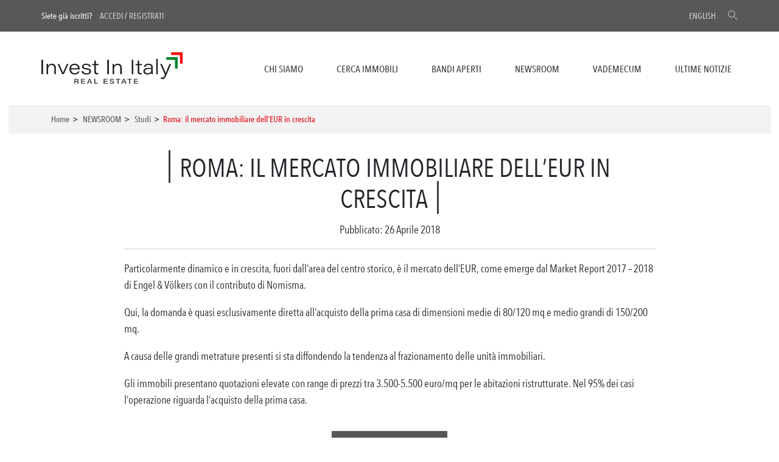

--- FILE ---
content_type: image/svg+xml
request_url: https://www.investinitalyrealestate.com/wp-content/themes/ice/assets/img/icon-search.svg
body_size: 377
content:
<svg id="Livello_1" data-name="Livello 1" xmlns="http://www.w3.org/2000/svg" viewBox="0 0 12 12"><defs><style>.cls-1{fill:#fff;fill-rule:evenodd;}</style></defs><g id="Icon_Magnifying_Glass" data-name="Icon Magnifying Glass"><path class="cls-1" d="M8,7.31A4.51,4.51,0,1,0,7.31,8l4,4L12,11.29ZM4.5,8A3.5,3.5,0,1,1,8,4.5,3.5,3.5,0,0,1,4.5,8Z" transform="translate(0)"/></g></svg>

--- FILE ---
content_type: text/javascript
request_url: https://www.investinitalyrealestate.com/wp-content/themes/ice/assets/js/nanoscroller.js?ver=1757327125
body_size: 5676
content:
/*! nanoScrollerJS - v0.8.7 - 2015
 * http://jamesflorentino.github.com/nanoScrollerJS/
 * Copyright (c) 2015 James Florentino; Licensed MIT */
(function (factory) {
    if (typeof define === 'function' && define.amd) {
        return define(['jquery'], function ($) {
            return factory($, window, document);
        });
    } else if (typeof exports === 'object') {
        return module.exports = factory(require('jquery'), window, document);
    } else {
        return factory(jQuery, window, document);
    }
})(function ($, window, document) {
    "use strict";
    var BROWSER_IS_IE7, BROWSER_SCROLLBAR_WIDTH, DOMSCROLL, DOWN, DRAG, ENTER, KEYDOWN, KEYUP, MOUSEDOWN, MOUSEENTER, MOUSEMOVE, MOUSEUP, MOUSEWHEEL, NanoScroll, PANEDOWN, RESIZE, SCROLL, SCROLLBAR, TOUCHMOVE, UP, WHEEL, cAF, defaults, getBrowserScrollbarWidth, hasTransform, isFFWithBuggyScrollbar, rAF, transform, _elementStyle, _prefixStyle, _vendor;
    defaults = {

        /**
          a classname for the pane element.
          @property paneClass
          @type String
          @default 'nano-pane'
         */
        paneClass: 'pane',

        /**
          a classname for the slider element.
          @property sliderClass
          @type String
          @default 'nano-slider'
         */
        sliderClass: 'slider',

        /**
          a classname for the content element.
          @property contentClass
          @type String
          @default 'nano-content'
         */
        contentClass: 'content',

        /**
          a classname for enabled mode
          @property enabledClass
          @type String
          @default 'has-scrollbar'
         */
        enabledClass: 'has-scrollbar',

        /**
          a classname for flashed mode
          @property flashedClass
          @type String
          @default 'flashed'
         */
        flashedClass: 'flashed',

        /**
          a classname for active mode
          @property activeClass
          @type String
          @default 'active'
         */
        activeClass: 'active',

        /**
          a setting to enable native scrolling in iOS devices.
          @property iOSNativeScrolling
          @type Boolean
          @default false
         */
        iOSNativeScrolling: false,

        /**
          a setting to prevent the rest of the page being
          scrolled when user scrolls the `.content` element.
          @property preventPageScrolling
          @type Boolean
          @default false
         */
        preventPageScrolling: false,

        /**
          a setting to disable binding to the resize event.
          @property disableResize
          @type Boolean
          @default false
         */
        disableResize: false,

        /**
          a setting to make the scrollbar always visible.
          @property alwaysVisible
          @type Boolean
          @default false
         */
        alwaysVisible: false,

        /**
          a default timeout for the `flash()` method.
          @property flashDelay
          @type Number
          @default 1500
         */
        flashDelay: 1500,

        /**
          a minimum height for the `.slider` element.
          @property sliderMinHeight
          @type Number
          @default 20
         */
        sliderMinHeight: 20,

        /**
          a maximum height for the `.slider` element.
          @property sliderMaxHeight
          @type Number
          @default null
         */
        sliderMaxHeight: null,

        /**
          an alternate document context.
          @property documentContext
          @type Document
          @default null
         */
        documentContext: null,

        /**
          an alternate window context.
          @property windowContext
          @type Window
          @default null
         */
        windowContext: null
    };

    /**
      @property SCROLLBAR
      @type String
      @static
      @final
      @private
     */
    SCROLLBAR = 'scrollbar';

    /**
      @property SCROLL
      @type String
      @static
      @final
      @private
     */
    SCROLL = 'scroll';

    /**
      @property MOUSEDOWN
      @type String
      @final
      @private
     */
    MOUSEDOWN = 'mousedown';

    /**
      @property MOUSEENTER
      @type String
      @final
      @private
     */
    MOUSEENTER = 'mouseenter';

    /**
      @property MOUSEMOVE
      @type String
      @static
      @final
      @private
     */
    MOUSEMOVE = 'mousemove';

    /**
      @property MOUSEWHEEL
      @type String
      @final
      @private
     */
    MOUSEWHEEL = 'mousewheel';

    /**
      @property MOUSEUP
      @type String
      @static
      @final
      @private
     */
    MOUSEUP = 'mouseup';

    /**
      @property RESIZE
      @type String
      @final
      @private
     */
    RESIZE = 'resize';

    /**
      @property DRAG
      @type String
      @static
      @final
      @private
     */
    DRAG = 'drag';

    /**
      @property ENTER
      @type String
      @static
      @final
      @private
     */
    ENTER = 'enter';

    /**
      @property UP
      @type String
      @static
      @final
      @private
     */
    UP = 'up';

    /**
      @property PANEDOWN
      @type String
      @static
      @final
      @private
     */
    PANEDOWN = 'panedown';

    /**
      @property DOMSCROLL
      @type String
      @static
      @final
      @private
     */
    DOMSCROLL = 'DOMMouseScroll';

    /**
      @property DOWN
      @type String
      @static
      @final
      @private
     */
    DOWN = 'down';

    /**
      @property WHEEL
      @type String
      @static
      @final
      @private
     */
    WHEEL = 'wheel';

    /**
      @property KEYDOWN
      @type String
      @static
      @final
      @private
     */
    KEYDOWN = 'keydown';

    /**
      @property KEYUP
      @type String
      @static
      @final
      @private
     */
    KEYUP = 'keyup';

    /**
      @property TOUCHMOVE
      @type String
      @static
      @final
      @private
     */
    TOUCHMOVE = 'touchmove';

    /**
      @property BROWSER_IS_IE7
      @type Boolean
      @static
      @final
      @private
     */
    BROWSER_IS_IE7 = window.navigator.appName === 'Microsoft Internet Explorer' && /msie 7./i.test(window.navigator.appVersion) && window.ActiveXObject;

    /**
      @property BROWSER_SCROLLBAR_WIDTH
      @type Number
      @static
      @default null
      @private
     */
    BROWSER_SCROLLBAR_WIDTH = null;
    rAF = window.requestAnimationFrame;
    cAF = window.cancelAnimationFrame;
    _elementStyle = document.createElement('div').style;
    _vendor = (function () {
        var i, transform, vendor, vendors, _i, _len;
        vendors = ['t', 'webkitT', 'MozT', 'msT', 'OT'];
        for (i = _i = 0, _len = vendors.length; _i < _len; i = ++_i) {
            vendor = vendors[i];
            transform = vendors[i] + 'ransform';
            if (transform in _elementStyle) {
                return vendors[i].substr(0, vendors[i].length - 1);
            }
        }
        return false;
    })();
    _prefixStyle = function (style) {
        if (_vendor === false) {
            return false;
        }
        if (_vendor === '') {
            return style;
        }
        return _vendor + style.charAt(0).toUpperCase() + style.substr(1);
    };
    transform = _prefixStyle('transform');
    hasTransform = transform !== false;

    /**
      Returns browser's native scrollbar width
      @method getBrowserScrollbarWidth
      @return {Number} the scrollbar width in pixels
      @static
      @private
     */
    getBrowserScrollbarWidth = function () {
        var outer, outerStyle, scrollbarWidth;
        outer = document.createElement('div');
        outerStyle = outer.style;
        outerStyle.position = 'absolute';
        outerStyle.width = '100px';
        outerStyle.height = '100px';
        outerStyle.overflow = SCROLL;
        outerStyle.top = '-9999px';
        document.body.appendChild(outer);
        scrollbarWidth = outer.offsetWidth - outer.clientWidth;
        document.body.removeChild(outer);
        return scrollbarWidth;
    };
    isFFWithBuggyScrollbar = function () {
        var isOSXFF, ua, version;
        ua = window.navigator.userAgent;
        isOSXFF = /(?=.+Mac OS X)(?=.+Firefox)/.test(ua);
        if (!isOSXFF) {
            return false;
        }
        version = /Firefox\/\d{2}\./.exec(ua);
        if (version) {
            version = version[0].replace(/\D+/g, '');
        }
        return isOSXFF && +version > 23;
    };

    /**
      @class NanoScroll
      @param element {HTMLElement|Node} the main element
      @param options {Object} nanoScroller's options
      @constructor
     */
    NanoScroll = (function () {
        function NanoScroll(el, options) {
            this.el = el;
            this.options = options;
            BROWSER_SCROLLBAR_WIDTH || (BROWSER_SCROLLBAR_WIDTH = getBrowserScrollbarWidth());
            this.$el = $(this.el);
            this.doc = $(this.options.documentContext || document);
            this.win = $(this.options.windowContext || window);
            this.body = this.doc.find('body');
            this.$content = this.$el.children("." + this.options.contentClass);
            this.$content.attr('tabindex', this.options.tabIndex || 0);
            this.content = this.$content[0];
            this.previousPosition = 0;
            if (this.options.iOSNativeScrolling && (this.el.style.WebkitOverflowScrolling != null)) {
                this.nativeScrolling();
            } else {
                this.generate();
            }
            this.createEvents();
            this.addEvents();
            this.reset();
        }


        /**
          Prevents the rest of the page being scrolled
          when user scrolls the `.nano-content` element.
          @method preventScrolling
          @param event {Event}
          @param direction {String} Scroll direction (up or down)
          @private
         */

        NanoScroll.prototype.preventScrolling = function (e, direction) {
            if (!this.isActive) {
                return;
            }
            if (e.type === DOMSCROLL) {
                if (direction === DOWN && e.originalEvent.detail > 0 || direction === UP && e.originalEvent.detail < 0) {
                    e.preventDefault();
                }
            } else if (e.type === MOUSEWHEEL) {
                if (!e.originalEvent || !e.originalEvent.wheelDelta) {
                    return;
                }
                if (direction === DOWN && e.originalEvent.wheelDelta < 0 || direction === UP && e.originalEvent.wheelDelta > 0) {
                    e.preventDefault();
                }
            }
        };


        /**
          Enable iOS native scrolling
          @method nativeScrolling
          @private
         */

        NanoScroll.prototype.nativeScrolling = function () {
            this.$content.css({
                WebkitOverflowScrolling: 'touch'
            });
            this.iOSNativeScrolling = true;
            this.isActive = true;
        };


        /**
          Updates those nanoScroller properties that
          are related to current scrollbar position.
          @method updateScrollValues
          @private
         */

        NanoScroll.prototype.updateScrollValues = function () {
            var content, direction;
            content = this.content;
            this.maxScrollTop = content.scrollHeight - content.clientHeight;
            this.prevScrollTop = this.contentScrollTop || 0;
            this.contentScrollTop = content.scrollTop;
            direction = this.contentScrollTop > this.previousPosition ? "down" : this.contentScrollTop < this.previousPosition ? "up" : "same";
            this.previousPosition = this.contentScrollTop;
            if (direction !== "same") {
                this.$el.trigger('update', {
                    position: this.contentScrollTop,
                    maximum: this.maxScrollTop,
                    direction: direction
                });
            }
            if (!this.iOSNativeScrolling) {
                this.maxSliderTop = this.paneHeight - this.sliderHeight;
                this.sliderTop = this.maxScrollTop === 0 ? 0 : this.contentScrollTop * this.maxSliderTop / this.maxScrollTop;
            }
        };


        /**
          Updates CSS styles for current scroll position.
          Uses CSS 2d transfroms and `window.requestAnimationFrame` if available.
          @method setOnScrollStyles
          @private
         */

        NanoScroll.prototype.setOnScrollStyles = function () {
            var cssValue;
            if (hasTransform) {
                cssValue = {};
                cssValue[transform] = "translate(0, " + this.sliderTop + "px)";
            } else {
                cssValue = {
                    top: this.sliderTop
                };
            }
            if (rAF) {
                if (cAF && this.scrollRAF) {
                    cAF(this.scrollRAF);
                }
                this.scrollRAF = rAF((function (_this) {
                    return function () {
                        _this.scrollRAF = null;
                        return _this.slider.css(cssValue);
                    };
                })(this));
            } else {
                this.slider.css(cssValue);
            }
        };


        /**
          Creates event related methods
          @method createEvents
          @private
         */

        NanoScroll.prototype.createEvents = function () {
            this.events = {
                down: (function (_this) {
                    return function (e) {
                        _this.isBeingDragged = true;
                        _this.offsetY = e.pageY - _this.slider.offset().top;
                        if (!_this.slider.is(e.target)) {
                            _this.offsetY = 0;
                        }
                        _this.pane.addClass(_this.options.activeClass);
                        _this.doc.bind(MOUSEMOVE, _this.events[DRAG]).bind(MOUSEUP, _this.events[UP]);
                        _this.body.bind(MOUSEENTER, _this.events[ENTER]);
                        return false;
                    };
                })(this),
                drag: (function (_this) {
                    return function (e) {
                        _this.sliderY = e.pageY - _this.$el.offset().top - _this.paneTop - (_this.offsetY || _this.sliderHeight * 0.5);
                        _this.scroll();
                        if (_this.contentScrollTop >= _this.maxScrollTop && _this.prevScrollTop !== _this.maxScrollTop) {
                            _this.$el.trigger('scrollend');
                        } else if (_this.contentScrollTop === 0 && _this.prevScrollTop !== 0) {
                            _this.$el.trigger('scrolltop');
                        }
                        return false;
                    };
                })(this),
                up: (function (_this) {
                    return function (e) {
                        _this.isBeingDragged = false;
                        _this.pane.removeClass(_this.options.activeClass);
                        _this.doc.unbind(MOUSEMOVE, _this.events[DRAG]).unbind(MOUSEUP, _this.events[UP]);
                        _this.body.unbind(MOUSEENTER, _this.events[ENTER]);
                        return false;
                    };
                })(this),
                resize: (function (_this) {
                    return function (e) {
                        _this.reset();
                    };
                })(this),
                panedown: (function (_this) {
                    return function (e) {
                        _this.sliderY = (e.offsetY || e.originalEvent.layerY) - (_this.sliderHeight * 0.5);
                        _this.scroll();
                        _this.events.down(e);
                        return false;
                    };
                })(this),
                scroll: (function (_this) {
                    return function (e) {
                        _this.updateScrollValues();
                        if (_this.isBeingDragged) {
                            return;
                        }
                        if (!_this.iOSNativeScrolling) {
                            _this.sliderY = _this.sliderTop;
                            _this.setOnScrollStyles();
                        }
                        if (e == null) {
                            return;
                        }
                        if (_this.contentScrollTop >= _this.maxScrollTop) {
                            if (_this.options.preventPageScrolling) {
                                _this.preventScrolling(e, DOWN);
                            }
                            if (_this.prevScrollTop !== _this.maxScrollTop) {
                                _this.$el.trigger('scrollend');
                            }
                        } else if (_this.contentScrollTop === 0) {
                            if (_this.options.preventPageScrolling) {
                                _this.preventScrolling(e, UP);
                            }
                            if (_this.prevScrollTop !== 0) {
                                _this.$el.trigger('scrolltop');
                            }
                        }
                    };
                })(this),
                wheel: (function (_this) {
                    return function (e) {
                        var delta;
                        if (e == null) {
                            return;
                        }
                        delta = e.delta || e.wheelDelta || (e.originalEvent && e.originalEvent.wheelDelta) || -e.detail || (e.originalEvent && -e.originalEvent.detail);
                        if (delta) {
                            _this.sliderY += -delta / 3;
                        }
                        _this.scroll();
                        return false;
                    };
                })(this),
                enter: (function (_this) {
                    return function (e) {
                        var _ref;
                        if (!_this.isBeingDragged) {
                            return;
                        }
                        if ((e.buttons || e.which) !== 1) {
                            return (_ref = _this.events)[UP].apply(_ref, arguments);
                        }
                    };
                })(this)
            };
        };


        /**
          Adds event listeners with jQuery.
          @method addEvents
          @private
         */

        NanoScroll.prototype.addEvents = function () {
            var events;
            this.removeEvents();
            events = this.events;
            if (!this.options.disableResize) {
                this.win.bind(RESIZE, events[RESIZE]);
            }
            if (!this.iOSNativeScrolling) {
                this.slider.bind(MOUSEDOWN, events[DOWN]);
                this.pane.bind(MOUSEDOWN, events[PANEDOWN]).bind("" + MOUSEWHEEL + " " + DOMSCROLL, events[WHEEL]);
            }
            this.$content.bind("" + SCROLL + " " + MOUSEWHEEL + " " + DOMSCROLL + " " + TOUCHMOVE, events[SCROLL]);
        };


        /**
          Removes event listeners with jQuery.
          @method removeEvents
          @private
         */

        NanoScroll.prototype.removeEvents = function () {
            var events;
            events = this.events;
            this.win.unbind(RESIZE, events[RESIZE]);
            if (!this.iOSNativeScrolling) {
                this.slider.unbind();
                this.pane.unbind();
            }
            this.$content.unbind("" + SCROLL + " " + MOUSEWHEEL + " " + DOMSCROLL + " " + TOUCHMOVE, events[SCROLL]);
        };


        /**
          Generates nanoScroller's scrollbar and elements for it.
          @method generate
          @chainable
          @private
         */

        NanoScroll.prototype.generate = function () {
            var contentClass, cssRule, currentPadding, options, pane, paneClass, sliderClass;
            options = this.options;
            paneClass = options.paneClass, sliderClass = options.sliderClass, contentClass = options.contentClass;
            if (!(pane = this.$el.children("." + paneClass)).length && !pane.children("." + sliderClass).length) {
                this.$el.append("<div class=\"" + paneClass + "\"><div class=\"" + sliderClass + "\" /></div>");
            }
            this.pane = this.$el.children("." + paneClass);
            this.slider = this.pane.find("." + sliderClass);
            if (BROWSER_SCROLLBAR_WIDTH === 0 && isFFWithBuggyScrollbar()) {
                currentPadding = window.getComputedStyle(this.content, null).getPropertyValue('padding-right').replace(/[^0-9.]+/g, '');
                cssRule = {
                    right: -14,
                    paddingRight: +currentPadding + 14
                };
            } else if (BROWSER_SCROLLBAR_WIDTH) {
                cssRule = {
                    right: -BROWSER_SCROLLBAR_WIDTH
                };
                this.$el.addClass(options.enabledClass);
            }
            if (cssRule != null) {
                this.$content.css(cssRule);
            }
            return this;
        };


        /**
          @method restore
          @private
         */

        NanoScroll.prototype.restore = function () {
            this.stopped = false;
            if (!this.iOSNativeScrolling) {
                this.pane.show();
            }
            this.addEvents();
        };


        /**
          Resets nanoScroller's scrollbar.
          @method reset
          @chainable
          @example
              $(".nano").nanoScroller();
         */

        NanoScroll.prototype.reset = function () {
            var content, contentHeight, contentPosition, contentStyle, contentStyleOverflowY, paneBottom, paneHeight, paneOuterHeight, paneTop, parentMaxHeight, right, sliderHeight;
            if (this.iOSNativeScrolling) {
                this.contentHeight = this.content.scrollHeight;
                return;
            }
            if (!this.$el.find("." + this.options.paneClass).length) {
                this.generate().stop();
            }
            if (this.stopped) {
                this.restore();
            }
            content = this.content;
            contentStyle = content.style;
            contentStyleOverflowY = contentStyle.overflowY;
            if (BROWSER_IS_IE7) {
                this.$content.css({
                    height: this.$content.height()
                });
            }
            contentHeight = content.scrollHeight + BROWSER_SCROLLBAR_WIDTH;
            parentMaxHeight = parseInt(this.$el.css("max-height"), 10);
            if (parentMaxHeight > 0) {
                this.$el.height("");
                this.$el.height(content.scrollHeight > parentMaxHeight ? parentMaxHeight : content.scrollHeight);
            }
            paneHeight = this.pane.outerHeight(false);
            paneTop = parseInt(this.pane.css('top'), 10);
            paneBottom = parseInt(this.pane.css('bottom'), 10);
            paneOuterHeight = paneHeight + paneTop + paneBottom;
            sliderHeight = Math.round(paneOuterHeight / contentHeight * paneHeight);
            if (sliderHeight < this.options.sliderMinHeight) {
                sliderHeight = this.options.sliderMinHeight;
            } else if ((this.options.sliderMaxHeight != null) && sliderHeight > this.options.sliderMaxHeight) {
                sliderHeight = this.options.sliderMaxHeight;
            }
            if (contentStyleOverflowY === SCROLL && contentStyle.overflowX !== SCROLL) {
                sliderHeight += BROWSER_SCROLLBAR_WIDTH;
            }
            this.maxSliderTop = paneOuterHeight - sliderHeight;
            this.contentHeight = contentHeight;
            this.paneHeight = paneHeight;
            this.paneOuterHeight = paneOuterHeight;
            this.sliderHeight = sliderHeight;
            this.paneTop = paneTop;
            this.slider.height(sliderHeight);
            this.events.scroll();
            this.pane.show();
            this.isActive = true;
            if ((content.scrollHeight === content.clientHeight) || (this.pane.outerHeight(true) >= content.scrollHeight && contentStyleOverflowY !== SCROLL)) {
                this.pane.hide();
                this.isActive = false;
            } else if (this.el.clientHeight === content.scrollHeight && contentStyleOverflowY === SCROLL) {
                this.slider.hide();
            } else {
                this.slider.show();
            }
            this.pane.css({
                opacity: (this.options.alwaysVisible ? 1 : ''),
                visibility: (this.options.alwaysVisible ? 'visible' : '')
            });
            contentPosition = this.$content.css('position');
            if (contentPosition === 'static' || contentPosition === 'relative') {
                right = parseInt(this.$content.css('right'), 10);
                if (right) {
                    this.$content.css({
                        right: '',
                        marginRight: right
                    });
                }
            }
            return this;
        };


        /**
          @method scroll
          @private
          @example
              $(".nano").nanoScroller({ scroll: 'top' });
         */

        NanoScroll.prototype.scroll = function () {
            if (!this.isActive) {
                return;
            }
            this.sliderY = Math.max(0, this.sliderY);
            this.sliderY = Math.min(this.maxSliderTop, this.sliderY);
            this.$content.scrollTop(this.maxScrollTop * this.sliderY / this.maxSliderTop);
            if (!this.iOSNativeScrolling) {
                this.updateScrollValues();
                this.setOnScrollStyles();
            }
            return this;
        };


        /**
          Scroll at the bottom with an offset value
          @method scrollBottom
          @param offsetY {Number}
          @chainable
          @example
              $(".nano").nanoScroller({ scrollBottom: value });
         */

        NanoScroll.prototype.scrollBottom = function (offsetY) {
            if (!this.isActive) {
                return;
            }
            this.$content.scrollTop(this.contentHeight - this.$content.height() - offsetY).trigger(MOUSEWHEEL);
            this.stop().restore();
            return this;
        };


        /**
          Scroll at the top with an offset value
          @method scrollTop
          @param offsetY {Number}
          @chainable
          @example
              $(".nano").nanoScroller({ scrollTop: value });
         */

        NanoScroll.prototype.scrollTop = function (offsetY) {
            if (!this.isActive) {
                return;
            }
            this.$content.scrollTop(+offsetY).trigger(MOUSEWHEEL);
            this.stop().restore();
            return this;
        };


        /**
          Scroll to an element
          @method scrollTo
          @param node {Node} A node to scroll to.
          @chainable
          @example
              $(".nano").nanoScroller({ scrollTo: $('#a_node') });
         */

        NanoScroll.prototype.scrollTo = function (node) {
            if (!this.isActive) {
                return;
            }
            this.scrollTop(this.$el.find(node).get(0).offsetTop);
            return this;
        };


        /**
          To stop the operation.
          This option will tell the plugin to disable all event bindings and hide the gadget scrollbar from the UI.
          @method stop
          @chainable
          @example
              $(".nano").nanoScroller({ stop: true });
         */

        NanoScroll.prototype.stop = function () {
            if (cAF && this.scrollRAF) {
                cAF(this.scrollRAF);
                this.scrollRAF = null;
            }
            this.stopped = true;
            this.removeEvents();
            if (!this.iOSNativeScrolling) {
                this.pane.hide();
            }
            return this;
        };


        /**
          Destroys nanoScroller and restores browser's native scrollbar.
          @method destroy
          @chainable
          @example
              $(".nano").nanoScroller({ destroy: true });
         */

        NanoScroll.prototype.destroy = function () {
            if (!this.stopped) {
                this.stop();
            }
            if (!this.iOSNativeScrolling && this.pane.length) {
                this.pane.remove();
            }
            if (BROWSER_IS_IE7) {
                this.$content.height('');
            }
            this.$content.removeAttr('tabindex');
            if (this.$el.hasClass(this.options.enabledClass)) {
                this.$el.removeClass(this.options.enabledClass);
                this.$content.css({
                    right: ''
                });
            }
            return this;
        };


        /**
          To flash the scrollbar gadget for an amount of time defined in plugin settings (defaults to 1,5s).
          Useful if you want to show the user (e.g. on pageload) that there is more content waiting for him.
          @method flash
          @chainable
          @example
              $(".nano").nanoScroller({ flash: true });
         */

        NanoScroll.prototype.flash = function () {
            if (this.iOSNativeScrolling) {
                return;
            }
            if (!this.isActive) {
                return;
            }
            this.reset();
            this.pane.addClass(this.options.flashedClass);
            setTimeout((function (_this) {
                return function () {
                    _this.pane.removeClass(_this.options.flashedClass);
                };
            })(this), this.options.flashDelay);
            return this;
        };

        return NanoScroll;

    })();
    $.fn.nanoScroller = function (settings) {
        return this.each(function () {
            var options, scrollbar;
            if (!(scrollbar = this.nanoscroller)) {
                options = $.extend({}, defaults, settings);
                this.nanoscroller = scrollbar = new NanoScroll(this, options);
            }
            if (settings && typeof settings === "object") {
                $.extend(scrollbar.options, settings);
                if (settings.scrollBottom != null) {
                    return scrollbar.scrollBottom(settings.scrollBottom);
                }
                if (settings.scrollTop != null) {
                    return scrollbar.scrollTop(settings.scrollTop);
                }
                if (settings.scrollTo) {
                    return scrollbar.scrollTo(settings.scrollTo);
                }
                if (settings.scroll === 'bottom') {
                    return scrollbar.scrollBottom(0);
                }
                if (settings.scroll === 'top') {
                    return scrollbar.scrollTop(0);
                }
                if (settings.scroll && settings.scroll instanceof $) {
                    return scrollbar.scrollTo(settings.scroll);
                }
                if (settings.stop) {
                    return scrollbar.stop();
                }
                if (settings.destroy) {
                    return scrollbar.destroy();
                }
                if (settings.flash) {
                    return scrollbar.flash();
                }
            }
            return scrollbar.reset();
        });
    };
    $.fn.nanoScroller.Constructor = NanoScroll;
});

//# sourceMappingURL=jquery.nanoscroller.js.map